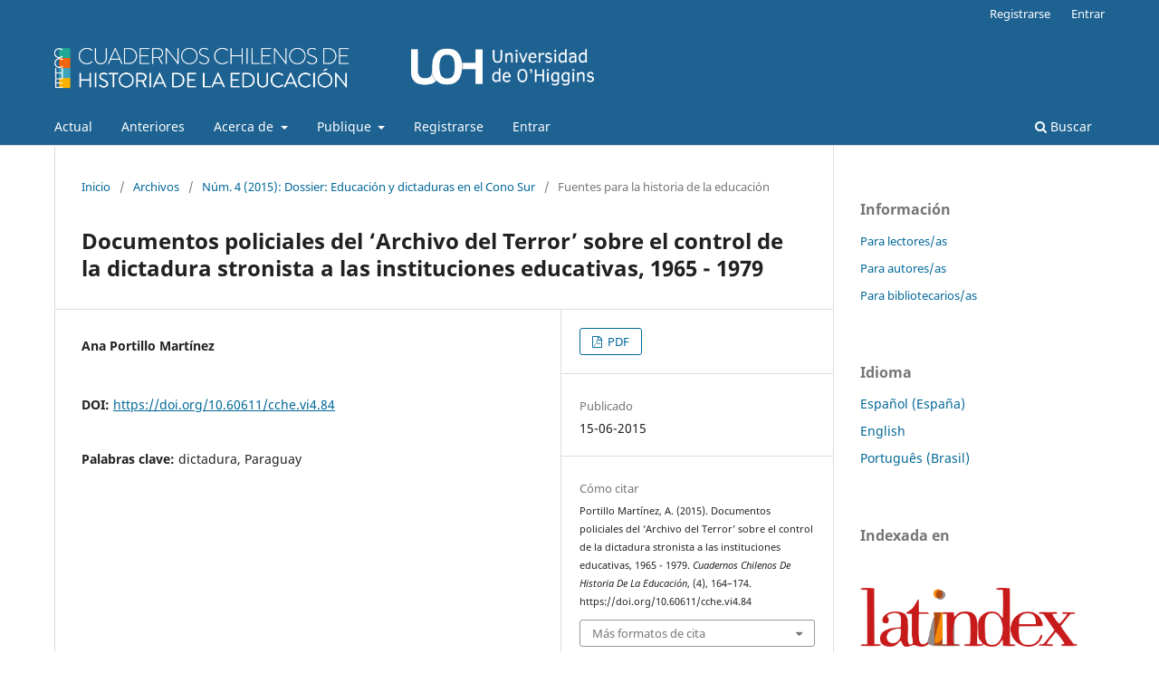

--- FILE ---
content_type: text/html; charset=utf-8
request_url: https://historiadelaeducacion.cl/index.php/home/article/view/84
body_size: 4677
content:
<!DOCTYPE html>
<html lang="es-ES" xml:lang="es-ES">
<head>
	<meta charset="utf-8">
	<meta name="viewport" content="width=device-width, initial-scale=1.0">
	<title>
		Documentos policiales del  ‘Archivo del Terror’ sobre  el control de la dictadura  stronista a las  instituciones educativas,  1965 - 1979
							| Cuadernos Chilenos de Historia de la Educación
			</title>

	
<link rel="icon" href="https://historiadelaeducacion.cl/public/journals/2/favicon_es_ES.png">
<meta name="generator" content="Open Journal Systems 3.3.0.16">
<meta name="gs_meta_revision" content="1.1"/>
<meta name="citation_journal_title" content="Cuadernos Chilenos de Historia de la Educación"/>
<meta name="citation_journal_abbrev" content="Cuad. Chil. Hist. Educ. "/>
<meta name="citation_issn" content="0719-3483"/> 
<meta name="citation_author" content="Ana Portillo Martínez"/>
<meta name="citation_title" content="Documentos policiales del  ‘Archivo del Terror’ sobre  el control de la dictadura  stronista a las  instituciones educativas,  1965 - 1979"/>
<meta name="citation_language" content="es"/>
<meta name="citation_date" content="2015/06/15"/>
<meta name="citation_issue" content="4"/>
<meta name="citation_firstpage" content="164"/>
<meta name="citation_lastpage" content="174"/>
<meta name="citation_doi" content="10.60611/cche.vi4.84"/>
<meta name="citation_abstract_html_url" content="https://historiadelaeducacion.cl/index.php/home/article/view/84"/>
<meta name="citation_keywords" xml:lang="es" content="dictadura"/>
<meta name="citation_keywords" xml:lang="es" content="Paraguay"/>
<meta name="citation_pdf_url" content="https://historiadelaeducacion.cl/index.php/home/article/download/84/81"/>
<link rel="schema.DC" href="http://purl.org/dc/elements/1.1/" />
<meta name="DC.Date.created" scheme="ISO8601" content="2015-06-15"/>
<meta name="DC.Date.dateSubmitted" scheme="ISO8601" content="2021-02-03"/>
<meta name="DC.Date.issued" scheme="ISO8601" content="2015-06-15"/>
<meta name="DC.Date.modified" scheme="ISO8601" content="2021-02-03"/>
<meta name="DC.Format" scheme="IMT" content="application/pdf"/>
<meta name="DC.Identifier" content="84"/>
<meta name="DC.Identifier.pageNumber" content="164-174"/>
<meta name="DC.Identifier.DOI" content="10.60611/cche.vi4.84"/>
<meta name="DC.Identifier.URI" content="https://historiadelaeducacion.cl/index.php/home/article/view/84"/>
<meta name="DC.Language" scheme="ISO639-1" content="es"/>
<meta name="DC.Rights" content="Derechos de autor 2015 Cuadernos Chilenos de Historia de la Educación"/>
<meta name="DC.Rights" content=""/>
<meta name="DC.Source" content="Cuadernos Chilenos de Historia de la Educación"/>
<meta name="DC.Source.ISSN" content="0719-3483"/>
<meta name="DC.Source.Issue" content="4"/>
<meta name="DC.Source.URI" content="https://historiadelaeducacion.cl/index.php/home"/>
<meta name="DC.Subject" xml:lang="es" content="dictadura"/>
<meta name="DC.Subject" xml:lang="es" content="Paraguay"/>
<meta name="DC.Title" content="Documentos policiales del  ‘Archivo del Terror’ sobre  el control de la dictadura  stronista a las  instituciones educativas,  1965 - 1979"/>
<meta name="DC.Type" content="Text.Serial.Journal"/>
<meta name="DC.Type.articleType" content="Fuentes para la historia de la educación"/>
	<link rel="stylesheet" href="https://historiadelaeducacion.cl/index.php/home/$$$call$$$/page/page/css?name=stylesheet" type="text/css" /><link rel="stylesheet" href="https://historiadelaeducacion.cl/index.php/home/$$$call$$$/page/page/css?name=font" type="text/css" /><link rel="stylesheet" href="https://historiadelaeducacion.cl/lib/pkp/styles/fontawesome/fontawesome.css?v=3.3.0.16" type="text/css" />
</head>
<body class="pkp_page_article pkp_op_view has_site_logo" dir="ltr">

	<div class="pkp_structure_page">

				<header class="pkp_structure_head" id="headerNavigationContainer" role="banner">
						
 <nav class="cmp_skip_to_content" aria-label="Salta a los enlaces de contenido">
	<a href="#pkp_content_main">Ir al contenido principal</a>
	<a href="#siteNav">Ir al menú de navegación principal</a>
		<a href="#pkp_content_footer">Ir al pie de página del sitio</a>
</nav>

			<div class="pkp_head_wrapper">

				<div class="pkp_site_name_wrapper">
					<button class="pkp_site_nav_toggle">
						<span>Open Menu</span>
					</button>
										<div class="pkp_site_name">
																<a href="						https://historiadelaeducacion.cl/index.php/home/index
					" class="is_img">
							<img src="https://historiadelaeducacion.cl/public/journals/2/pageHeaderLogoImage_es_ES.png" width="2003" height="269"  />
						</a>
										</div>
				</div>

				
				<nav class="pkp_site_nav_menu" aria-label="Navegación del sitio">
					<a id="siteNav"></a>
					<div class="pkp_navigation_primary_row">
						<div class="pkp_navigation_primary_wrapper">
																				<ul id="navigationPrimary" class="pkp_navigation_primary pkp_nav_list">
								<li class="">
				<a href="https://historiadelaeducacion.cl/index.php/home/issue/current">
					Actual
				</a>
							</li>
								<li class="">
				<a href="https://historiadelaeducacion.cl/index.php/home/issue/archive">
					Anteriores
				</a>
							</li>
								<li class="">
				<a href="https://historiadelaeducacion.cl/index.php/home/about">
					Acerca de
				</a>
									<ul>
																					<li class="">
									<a href="https://historiadelaeducacion.cl/index.php/home/about">
										Sobre la revista
									</a>
								</li>
																												<li class="">
									<a href="https://historiadelaeducacion.cl/index.php/home/about/editorialTeam">
										Equipo editorial
									</a>
								</li>
																												<li class="">
									<a href="https://historiadelaeducacion.cl/index.php/home/about/privacy">
										Declaración de privacidad
									</a>
								</li>
																												<li class="">
									<a href="https://historiadelaeducacion.cl/index.php/home/about/contact">
										Contacto
									</a>
								</li>
																		</ul>
							</li>
								<li class="">
				<a href="https://historiadelaeducacion.cl/index.php/home/about/submissions">
					Publique
				</a>
									<ul>
																					<li class="">
									<a href="https://historiadelaeducacion.cl/index.php/home/normas">
										Normas para autoras/es
									</a>
								</li>
																												<li class="">
									<a href="https://historiadelaeducacion.cl/index.php/home/politicas">
										Políticas de publicación
									</a>
								</li>
																												<li class="">
									<a href="https://historiadelaeducacion.cl/index.php/home/derechos_autoria">
										Derechos de autoría
									</a>
								</li>
																												<li class="">
									<a href="https://historiadelaeducacion.cl/index.php/home/normas_eticas">
										Normas éticas
									</a>
								</li>
																												<li class="">
									<a href="https://historiadelaeducacion.cl/index.php/home/acceso_abierto">
										Políticas de acceso abierto
									</a>
								</li>
																												<li class="">
									<a href="https://historiadelaeducacion.cl/index.php/home/convocatorias">
										Convocatorias
									</a>
								</li>
																		</ul>
							</li>
															<li class="">
				<a href="https://historiadelaeducacion.cl/index.php/home/user/register">
					Registrarse
				</a>
							</li>
								<li class="">
				<a href="https://historiadelaeducacion.cl/index.php/home/login">
					Entrar
				</a>
							</li>
			</ul>

				

																						<div class="pkp_navigation_search_wrapper">
									<a href="https://historiadelaeducacion.cl/index.php/home/search" class="pkp_search pkp_search_desktop">
										<span class="fa fa-search" aria-hidden="true"></span>
										Buscar
									</a>
								</div>
													</div>
					</div>
					<div class="pkp_navigation_user_wrapper" id="navigationUserWrapper">
							<ul id="navigationUser" class="pkp_navigation_user pkp_nav_list">
								<li class="profile">
				<a href="https://historiadelaeducacion.cl/index.php/home/user/register">
					Registrarse
				</a>
							</li>
								<li class="profile">
				<a href="https://historiadelaeducacion.cl/index.php/home/login">
					Entrar
				</a>
							</li>
										</ul>

					</div>
				</nav>
			</div><!-- .pkp_head_wrapper -->
		</header><!-- .pkp_structure_head -->

						<div class="pkp_structure_content has_sidebar">
			<div class="pkp_structure_main" role="main">
				<a id="pkp_content_main"></a>

<div class="page page_article">
			<nav class="cmp_breadcrumbs" role="navigation" aria-label="Usted está aquí:">
	<ol>
		<li>
			<a href="https://historiadelaeducacion.cl/index.php/home/index">
				Inicio
			</a>
			<span class="separator">/</span>
		</li>
		<li>
			<a href="https://historiadelaeducacion.cl/index.php/home/issue/archive">
				Archivos
			</a>
			<span class="separator">/</span>
		</li>
					<li>
				<a href="https://historiadelaeducacion.cl/index.php/home/issue/view/4">
					Núm. 4 (2015): Dossier: Educación y dictaduras en el Cono Sur
				</a>
				<span class="separator">/</span>
			</li>
				<li class="current" aria-current="page">
			<span aria-current="page">
									Fuentes para la historia de la educación
							</span>
		</li>
	</ol>
</nav>
	
		  	 <article class="obj_article_details">

		
	<h1 class="page_title">
		Documentos policiales del  ‘Archivo del Terror’ sobre  el control de la dictadura  stronista a las  instituciones educativas,  1965 - 1979
	</h1>

	
	<div class="row">
		<div class="main_entry">

							<section class="item authors">
					<h2 class="pkp_screen_reader">Autores/as</h2>
					<ul class="authors">
											<li>
							<span class="name">
								Ana Portillo Martínez
							</span>
																				</li>
										</ul>
				</section>
			
																												<section class="item doi">
						<h2 class="label">
														DOI:
						</h2>
						<span class="value">
							<a href="https://doi.org/10.60611/cche.vi4.84">
								https://doi.org/10.60611/cche.vi4.84
							</a>
						</span>
					</section>
							
									<section class="item keywords">
				<h2 class="label">
										Palabras clave:
				</h2>
				<span class="value">
											dictadura, 											Paraguay									</span>
			</section>
			
						
			

																			
						
		</div><!-- .main_entry -->

		<div class="entry_details">

						
										<div class="item galleys">
					<h2 class="pkp_screen_reader">
						Descargas
					</h2>
					<ul class="value galleys_links">
													<li>
								
	
							

<a class="obj_galley_link pdf" href="https://historiadelaeducacion.cl/index.php/home/article/view/84/81">

		
	PDF

	</a>
							</li>
											</ul>
				</div>
						
						<div class="item published">
				<section class="sub_item">
					<h2 class="label">
						Publicado
					</h2>
					<div class="value">
																			<span>15-06-2015</span>
																	</div>
				</section>
							</div>
			
										<div class="item citation">
					<section class="sub_item citation_display">
						<h2 class="label">
							Cómo citar
						</h2>
						<div class="value">
							<div id="citationOutput" role="region" aria-live="polite">
								<div class="csl-bib-body">
  <div class="csl-entry">Portillo Martínez, A. (2015). Documentos policiales del ‘Archivo del Terror’ sobre el control de la dictadura stronista a las instituciones educativas, 1965 - 1979. <i>Cuadernos Chilenos De Historia De La Educación</i>, (4), 164–174. https://doi.org/10.60611/cche.vi4.84</div>
</div>
							</div>
							<div class="citation_formats">
								<button class="cmp_button citation_formats_button" aria-controls="cslCitationFormats" aria-expanded="false" data-csl-dropdown="true">
									Más formatos de cita
								</button>
								<div id="cslCitationFormats" class="citation_formats_list" aria-hidden="true">
									<ul class="citation_formats_styles">
																					<li>
												<a
													aria-controls="citationOutput"
													href="https://historiadelaeducacion.cl/index.php/home/citationstylelanguage/get/acm-sig-proceedings?submissionId=84&amp;publicationId=84"
													data-load-citation
													data-json-href="https://historiadelaeducacion.cl/index.php/home/citationstylelanguage/get/acm-sig-proceedings?submissionId=84&amp;publicationId=84&amp;return=json"
												>
													ACM
												</a>
											</li>
																					<li>
												<a
													aria-controls="citationOutput"
													href="https://historiadelaeducacion.cl/index.php/home/citationstylelanguage/get/acs-nano?submissionId=84&amp;publicationId=84"
													data-load-citation
													data-json-href="https://historiadelaeducacion.cl/index.php/home/citationstylelanguage/get/acs-nano?submissionId=84&amp;publicationId=84&amp;return=json"
												>
													ACS
												</a>
											</li>
																					<li>
												<a
													aria-controls="citationOutput"
													href="https://historiadelaeducacion.cl/index.php/home/citationstylelanguage/get/apa?submissionId=84&amp;publicationId=84"
													data-load-citation
													data-json-href="https://historiadelaeducacion.cl/index.php/home/citationstylelanguage/get/apa?submissionId=84&amp;publicationId=84&amp;return=json"
												>
													APA
												</a>
											</li>
																					<li>
												<a
													aria-controls="citationOutput"
													href="https://historiadelaeducacion.cl/index.php/home/citationstylelanguage/get/associacao-brasileira-de-normas-tecnicas?submissionId=84&amp;publicationId=84"
													data-load-citation
													data-json-href="https://historiadelaeducacion.cl/index.php/home/citationstylelanguage/get/associacao-brasileira-de-normas-tecnicas?submissionId=84&amp;publicationId=84&amp;return=json"
												>
													ABNT
												</a>
											</li>
																					<li>
												<a
													aria-controls="citationOutput"
													href="https://historiadelaeducacion.cl/index.php/home/citationstylelanguage/get/chicago-author-date?submissionId=84&amp;publicationId=84"
													data-load-citation
													data-json-href="https://historiadelaeducacion.cl/index.php/home/citationstylelanguage/get/chicago-author-date?submissionId=84&amp;publicationId=84&amp;return=json"
												>
													Chicago
												</a>
											</li>
																					<li>
												<a
													aria-controls="citationOutput"
													href="https://historiadelaeducacion.cl/index.php/home/citationstylelanguage/get/harvard-cite-them-right?submissionId=84&amp;publicationId=84"
													data-load-citation
													data-json-href="https://historiadelaeducacion.cl/index.php/home/citationstylelanguage/get/harvard-cite-them-right?submissionId=84&amp;publicationId=84&amp;return=json"
												>
													Harvard
												</a>
											</li>
																					<li>
												<a
													aria-controls="citationOutput"
													href="https://historiadelaeducacion.cl/index.php/home/citationstylelanguage/get/ieee?submissionId=84&amp;publicationId=84"
													data-load-citation
													data-json-href="https://historiadelaeducacion.cl/index.php/home/citationstylelanguage/get/ieee?submissionId=84&amp;publicationId=84&amp;return=json"
												>
													IEEE
												</a>
											</li>
																					<li>
												<a
													aria-controls="citationOutput"
													href="https://historiadelaeducacion.cl/index.php/home/citationstylelanguage/get/modern-language-association?submissionId=84&amp;publicationId=84"
													data-load-citation
													data-json-href="https://historiadelaeducacion.cl/index.php/home/citationstylelanguage/get/modern-language-association?submissionId=84&amp;publicationId=84&amp;return=json"
												>
													MLA
												</a>
											</li>
																					<li>
												<a
													aria-controls="citationOutput"
													href="https://historiadelaeducacion.cl/index.php/home/citationstylelanguage/get/turabian-fullnote-bibliography?submissionId=84&amp;publicationId=84"
													data-load-citation
													data-json-href="https://historiadelaeducacion.cl/index.php/home/citationstylelanguage/get/turabian-fullnote-bibliography?submissionId=84&amp;publicationId=84&amp;return=json"
												>
													Turabian
												</a>
											</li>
																					<li>
												<a
													aria-controls="citationOutput"
													href="https://historiadelaeducacion.cl/index.php/home/citationstylelanguage/get/vancouver?submissionId=84&amp;publicationId=84"
													data-load-citation
													data-json-href="https://historiadelaeducacion.cl/index.php/home/citationstylelanguage/get/vancouver?submissionId=84&amp;publicationId=84&amp;return=json"
												>
													Vancouver
												</a>
											</li>
																			</ul>
																			<div class="label">
											Descargar cita
										</div>
										<ul class="citation_formats_styles">
																							<li>
													<a href="https://historiadelaeducacion.cl/index.php/home/citationstylelanguage/download/ris?submissionId=84&amp;publicationId=84">
														<span class="fa fa-download"></span>
														Endnote/Zotero/Mendeley (RIS)
													</a>
												</li>
																							<li>
													<a href="https://historiadelaeducacion.cl/index.php/home/citationstylelanguage/download/bibtex?submissionId=84&amp;publicationId=84">
														<span class="fa fa-download"></span>
														BibTeX
													</a>
												</li>
																					</ul>
																	</div>
							</div>
						</div>
					</section>
				</div>
			
										<div class="item issue">

											<section class="sub_item">
							<h2 class="label">
								Número
							</h2>
							<div class="value">
								<a class="title" href="https://historiadelaeducacion.cl/index.php/home/issue/view/4">
									Núm. 4 (2015): Dossier: Educación y dictaduras en el Cono Sur
								</a>
							</div>
						</section>
					
											<section class="sub_item">
							<h2 class="label">
								Sección
							</h2>
							<div class="value">
								Fuentes para la historia de la educación
							</div>
						</section>
					
									</div>
			
															
						
			

		</div><!-- .entry_details -->
	</div><!-- .row -->

</article>

	

</div><!-- .page -->

	</div><!-- pkp_structure_main -->

									<div class="pkp_structure_sidebar left" role="complementary" aria-label="Barra lateral">
				<div class="pkp_block block_information">
	<h2 class="title">Información</h2>
	<div class="content">
		<ul>
							<li>
					<a href="https://historiadelaeducacion.cl/index.php/home/information/readers">
						Para lectores/as
					</a>
				</li>
										<li>
					<a href="https://historiadelaeducacion.cl/index.php/home/information/authors">
						Para autores/as
					</a>
				</li>
										<li>
					<a href="https://historiadelaeducacion.cl/index.php/home/information/librarians">
						Para bibliotecarios/as
					</a>
				</li>
					</ul>
	</div>
</div>
<div class="pkp_block block_language">
	<h2 class="title">
		Idioma
	</h2>

	<div class="content">
		<ul>
							<li class="locale_es_ES current" lang="es-ES">
					<a href="https://historiadelaeducacion.cl/index.php/home/user/setLocale/es_ES?source=%2Findex.php%2Fhome%2Farticle%2Fview%2F84">
						Español (España)
					</a>
				</li>
							<li class="locale_en_US" lang="en-US">
					<a href="https://historiadelaeducacion.cl/index.php/home/user/setLocale/en_US?source=%2Findex.php%2Fhome%2Farticle%2Fview%2F84">
						English
					</a>
				</li>
							<li class="locale_pt_BR" lang="pt-BR">
					<a href="https://historiadelaeducacion.cl/index.php/home/user/setLocale/pt_BR?source=%2Findex.php%2Fhome%2Farticle%2Fview%2F84">
						Português (Brasil)
					</a>
				</li>
					</ul>
	</div>
</div><!-- .block_language -->
<div class="pkp_block block_custom" id="customblock-indexada-en">
	<h2 class="title">Indexada en</h2>
	<div class="content">
		<p>&nbsp;</p>
<p><a href="https://latindex.org/latindex/ficha/20597" target="_blank" rel="noopener"><img src="https://historiadelaeducacion.cl/public/site/images/historia_ojs_adm/latindex.png" alt="" width="200" height="57"></a></p>
<p>&nbsp;</p>
<p><a href="https://doaj.org/toc/0719-3483" target="_blank" rel="noopener"><img src="https://historiadelaeducacion.cl/public/site/images/historia_ojs_adm/doaj.png" alt="" width="200" height="65"></a></p>
<p>&nbsp;</p>
<p><a href="https://kanalregister.hkdir.no/publiseringskanaler/erihplus/periodical/info.action?id=508549" target="_blank" rel="noopener"><img src="https://historiadelaeducacion.cl/public/site/images/historia_ojs_adm/logorevista.png" alt="" width="200" height="65"></a></p>
<p>&nbsp;</p>
	</div>
</div>

			</div><!-- pkp_sidebar.left -->
			</div><!-- pkp_structure_content -->

<div class="pkp_structure_footer_wrapper" role="contentinfo">
	<a id="pkp_content_footer"></a>

	<div class="pkp_structure_footer">

					<div class="pkp_footer_content">
				<p><strong>Cuadernos Chilenos de Historia de la Educación</strong> </p>
<p>Publicación electrónica de acceso abierto, cuyo propósito es promover la difusión de trabajos en torno a la historia de la educación. Editada semestralmente por la Vicerrectoría de Investigación y Postgrado de la Universidad de O'Higgins, en Rancagua. La revista publica artículos inéditos.</p>
<p><strong>ISSN 0719-3483 (versión digital)</strong></p>
<p>cchhe@uoh.cl</p>
<p>Cuadernos Chilenos de Historia de la Educación © 2013. Todos los derechos reservados sobre el diseño del sitio. Los artículos publicados son propiedad de sus autores, quienes conservan sus derechos y otorgan a esta revista una licencia no exclusiva para su publicación. Esta revista utiliza la licencia CC BY-NC-ND 4.0, que permite el uso, distribución y reproducción en cualquier medio, siempre que se cite adecuadamente la fuente original.</p>
			</div>
		
		<div class="pkp_brand_footer" role="complementary">
			<a href="https://historiadelaeducacion.cl/index.php/home/about/aboutThisPublishingSystem">
				<img alt="Más información acerca del sistema de publicación, de la plataforma y del flujo de trabajo de OJS/PKP." src="https://historiadelaeducacion.cl/templates/images/ojs_brand.png">
			</a>
		</div>
	</div>
</div><!-- pkp_structure_footer_wrapper -->

</div><!-- pkp_structure_page -->

<script src="https://historiadelaeducacion.cl/lib/pkp/lib/vendor/components/jquery/jquery.min.js?v=3.3.0.16" type="text/javascript"></script><script src="https://historiadelaeducacion.cl/lib/pkp/lib/vendor/components/jqueryui/jquery-ui.min.js?v=3.3.0.16" type="text/javascript"></script><script src="https://historiadelaeducacion.cl/plugins/themes/default/js/lib/popper/popper.js?v=3.3.0.16" type="text/javascript"></script><script src="https://historiadelaeducacion.cl/plugins/themes/default/js/lib/bootstrap/util.js?v=3.3.0.16" type="text/javascript"></script><script src="https://historiadelaeducacion.cl/plugins/themes/default/js/lib/bootstrap/dropdown.js?v=3.3.0.16" type="text/javascript"></script><script src="https://historiadelaeducacion.cl/plugins/themes/default/js/main.js?v=3.3.0.16" type="text/javascript"></script><script src="https://historiadelaeducacion.cl/plugins/generic/citationStyleLanguage/js/articleCitation.js?v=3.3.0.16" type="text/javascript"></script>


</body>
</html>
